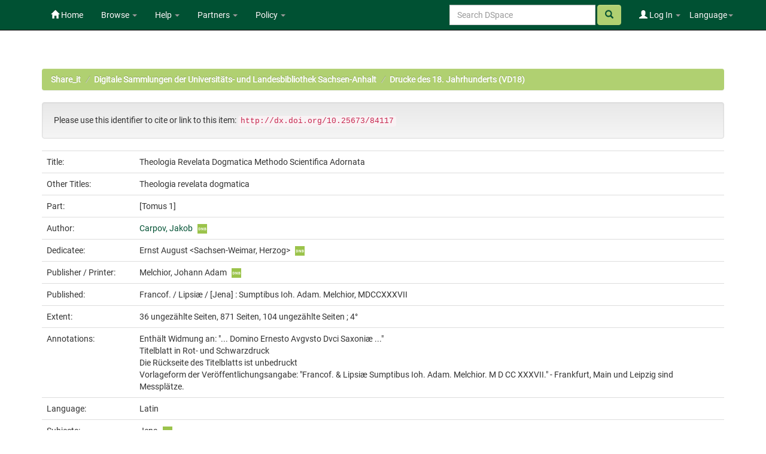

--- FILE ---
content_type: text/html;charset=UTF-8
request_url: https://opendata.uni-halle.de/handle/1981185920/86070
body_size: 7812
content:


















<!DOCTYPE html>
<html>
    <head>
        <title>Share_it: Theologia Revelata Dogmatica Methodo Scientifica Adornata</title>
        <meta http-equiv="Content-Type" content="text/html; charset=UTF-8" />
        <meta name="Generator" content="DSpace 6.4" />
        <meta name="viewport" content="width=device-width, initial-scale=1.0">
        <link rel="shortcut icon" href="/favicon.ico" type="image/x-icon"/>
        <link rel="stylesheet" href="/static/css/jquery-ui/redmond/jquery-ui-1.12.1.min.css" type="text/css" />
        <link rel="stylesheet" href="/static/css/bootstrap/bootstrap.min.css" type="text/css" />
        <link rel="stylesheet" href="/static/css/bootstrap/bootstrap-theme.min.css" type="text/css" />
        <link rel="stylesheet" href="/static/css/bootstrap/dspace-theme.css" type="text/css" />
        <link rel="stylesheet" href="/static/css/related-items.css" type="text/css" />
        
        <link rel="stylesheet" href="/static/css/bootoast/bootoast.min.css" type="text/css" />
        
        <link rel="stylesheet" href="/static/css/js-year-calendar.min.css" type="text/css" />
         

        <link rel="search" type="application/opensearchdescription+xml" href="/open-search/description.xml" title="DSpace"/>


<link rel="schema.DCTERMS" href="http://purl.org/dc/terms/" />
<link rel="schema.DC" href="http://purl.org/dc/elements/1.1/" />
<meta name="DC.creator" content="Carpov, Jakob" />
<meta name="DCTERMS.dateAccepted" content="2022-04-19T04:37:57Z" scheme="DCTERMS.W3CDTF" />
<meta name="DCTERMS.available" content="2022-04-19T04:37:57Z" scheme="DCTERMS.W3CDTF" />
<meta name="DCTERMS.issued" content="1737" scheme="DCTERMS.W3CDTF" />
<meta name="DC.identifier" content="gbv: 18465274X" />
<meta name="DC.identifier" content="doi: doi:10.25673/84117" />
<meta name="DC.identifier" content="https://opendata.uni-halle.de//handle/1981185920/86070" scheme="DCTERMS.URI" />
<meta name="DC.identifier" content="http://dx.doi.org/10.25673/84117" scheme="DCTERMS.URI" />
<meta name="DCTERMS.extent" content="36 ungezählte Seiten, 871 Seiten, 104 ungezählte Seiten ; 4°" />
<meta name="DC.language" content="lat" scheme="DCTERMS.RFC1766" />
<meta name="DC.publisher" content="Sumptibus Ioh. Adam. Melchior" />
<meta name="DCTERMS.isPartOf" content="Theologia Revelata Dogmatica Methodo Scientifica Adornata" />
<meta name="DC.rights" content="https://creativecommons.org/publicdomain/mark/1.0/" scheme="DCTERMS.URI" />
<meta name="DC.subject" content="Jena" />
<meta name="DC.subject" content="Frankfurt am Main" />
<meta name="DC.subject" content="Leipzig" />
<meta name="DC.subject" content="090" scheme="DCTERMS.DDC" />
<meta name="DC.title" content="Theologia Revelata Dogmatica Methodo Scientifica Adornata" />
<meta name="DCTERMS.alternative" content="Theologia revelata dogmatica" />
<meta name="DC.type" content="Book" />
<meta name="DC.identifier" content="urn:nbn:de:gbv:3:1-835600" />
<meta name="DC.identifier" content="TM0683 (1)" />
<meta name="DC.identifier" content="18465274X" />
<meta name="DC.contributor" content="Melchior, Johann Adam" />
<meta name="DC.date" content="2018" scheme="DCTERMS.W3CDTF" />
<meta name="DC.description" content="Enthält Widmung an: &quot;... Domino Ernesto Avgvsto Dvci Saxoniæ ...&quot;" />
<meta name="DC.description" content="Titelblatt in Rot- und Schwarzdruck" />
<meta name="DC.description" content="Die Rückseite des Titelblatts ist unbedruckt" />
<meta name="DC.description" content="Vorlageform der Veröffentlichungsangabe: &quot;Francof. &amp; Lipsiæ Sumptibus Ioh. Adam. Melchior. M D CC XXXVII.&quot; - Frankfurt, Main und Leipzig sind Messplätze." />
<meta name="DC.identifier" content="vd18 90735684" />
<meta name="DC.contributor" content="Ernst August &lt;Sachsen-Weimar, Herzog&gt;" />

<meta name="citation_keywords" content="Jena; Frankfurt am Main; Leipzig; Book" />
<meta name="citation_title" content="Theologia Revelata Dogmatica Methodo Scientifica Adornata" />
<meta name="citation_publisher" content="Sumptibus Ioh. Adam. Melchior" />
<meta name="citation_language" content="lat" />
<meta name="citation_author" content="Carpov, Jakob" />
<meta name="citation_pdf_url" content="https://opendata.uni-halle.de//bitstream/1981185920/86070/2037/18465274X.pdf" />
<meta name="citation_date" content="1737" />
<meta name="citation_abstract_html_url" content="https://opendata.uni-halle.de//handle/1981185920/86070" />


        
        <script type='text/javascript' src="/static/js/jquery/jquery-3.4.1.min.js"></script>
        <script type='text/javascript' src='/static/js/jquery/jquery-ui-1.12.1.min.js'></script>
        <script type='text/javascript' src='/static/js/bootstrap/bootstrap.min.js'></script>
        <script type='text/javascript' src='/static/js/holder.js'></script>
        <script type="text/javascript" src="/utils.js"></script>
        <script type="text/javascript" src="/static/js/choice-support.js"> </script>
        
        <script type="text/javascript" src="/static/js/metadata-beautifier.js"></script>
        
        <script type="text/javascript" src="/static/js/bootoast/bootoast.min.js"></script>
        
        <script type="text/javascript" src="/static/js/js-year-calendar.min.js"></script>
        <script type="text/javascript" src="/static/js/js-year-calendar.de.js"></script>
        <script type="text/javascript" src="/static/js/ulb-calendar.js"></script>
        
        
        
        


    
    


    
    

<!-- HTML5 shim and Respond.js IE8 support of HTML5 elements and media queries -->
<!--[if lt IE 9]>
  <script src="/static/js/html5shiv.js"></script>
  <script src="/static/js/respond.min.js"></script>
<![endif]-->
    </head>

    
    
    <body class="undernavigation">
<a class="sr-only" href="#content">Skip navigation</a>
<header class="navbar navbar-inverse navbar-fixed-top">    
    
            <div class="container">
                

























 <div class="navbar-header">
	<button type="button" class="navbar-toggle" data-toggle="collapse" data-target=".navbar-collapse">
    	<span class="icon-bar"></span>
        <span class="icon-bar"></span>
        <span class="icon-bar"></span>
   	</button>

</div>
<nav class="collapse navbar-collapse bs-navbar-collapse" role="navigation">
	<ul class="nav navbar-nav navbar-left">
    	<li class=""><a href="/"><span class="glyphicon glyphicon-home"></span> Home</a></li>
             
       	<li class="dropdown">
           	<a href="#" class="centeredtext dropdown-toggle" data-toggle="dropdown">Browse <b class="caret"></b></a>
           	<ul class="dropdown-menu">
        		
				
				
			    	<li><a href="/browse?type=dateissued">Issue Date</a></li>
				
			    	<li><a href="/browse?type=author">Author</a></li>
				
			    	<li><a href="/browse?type=title">Title</a></li>
				
			    
	        </ul>
		</li>
		<li class="dropdown">
           	<a href="#" class="dropdown-toggle" data-toggle="dropdown">Help <b class="caret"></b></a>
           	<ul class="dropdown-menu">
				<li><a href="/PDF_Erstellung.jsp">Conversion to PDF/A </a></li>
				<li><a href="/DatenFormate_Share_it.jsp">Preferred / accepted data formats</a></li>
				<li class="divider"></li>
				<li><a href="/Zweitveroeffentlichungsrecht.jsp">Self-Archiving </a></li>
				<li><a href="/Zweitveroeffentlichung_FAQ.jsp">Self-Archiving FAQ </a></li>
           		<li class=""><script type="text/javascript">
<!-- Javascript starts here
document.write('<a href="#" onClick="var popupwin = window.open(\'/help/index.html\',\'dspacepopup\',\'height=600,width=550,resizable,scrollbars\');popupwin.focus();return false;">DSpace Help<\/a>');
// -->
</script><noscript><a href="/help/index.html" target="dspacepopup">DSpace Help</a></noscript></li>
           		
	        </ul>
		</li>
		<li class="dropdown">
           	<a href="community-list" class="dropdown-toggle" data-toggle="dropdown">Partners <b class="caret"></b></a>
           	<ul class="dropdown-menu">
           		<li><a href="/simple-search?query=&location=497920112/1149660">
           			Martin-Luther-Universität Halle-Wittenberg </a></li>
           		<li><a href="/simple-search?query=&location=541532/3149">
           			Otto-von-Guericke-Universität Magdeburg </a></li>
           		<li><a href="/simple-search?query=&location=541532/3138">
           			Hochschule Merseburg </a></li>
           		<li><a href="/simple-search?query=&location=541532/3130">
           			Hochschule Magdeburg-Stendal </a></li>
				<li><a href="/simple-search?query=&location=541532/3119">
           			Hochschule Anhalt </a></li>
				<li><a href="/simple-search?query=&location=1981185920/6690">
           			Hochschule Harz </a></li>
				<li><a href="/simple-search?query=&location=1981185920/6691">
           			Theologische Hochschule Friedensau </a></li>
				<li><a href="/simple-search?query=&location=123456789/33">
           			Burg Giebichenstein Kunsthochschule Halle </a></li>
	        </ul>
		</li>
		
		<!-- 
		<form class="input-group" method="get" action="/simple-search"  scope="search">
				
					<input type="text" class="form-control" placeholder="Search&nbsp;DSpace" name="query" id="tequery" /> <span
						class="input-group-btn">
		        		<button type="submit" id="submit" class="btn btn-success"><span class="glyphicon glyphicon-search"></span></button>
					</span>
					
		
							<div class="input-group-btn">
		
		<select class="form-control" style="max-width:250px;width:35vw;height:35px"  name="location" id="tlocation">
			<option selected="selected" value="/">All of DSpace</option>
			
					<option value="default">
						Martin-Luther-Universität Halle-Wittenberg
					</option>
			
		</select>
		</div>
		
						</form> -->
		
		
		
		
		
		
		
		
		
		
		<li class="dropdown">
           	<a href="/Leitlinien.jsp" class="dropdown-toggle" data-toggle="dropdown">Policy <b class="caret"></b></a>
           	<ul class="dropdown-menu">
           		<li><a href="/Allgemeine%20Bedingungen.jsp" target="_blank">Terms and Conditions</a></li>
           		<li><a href="/Leitlinien.jsp" target="_blank">Share_it Policy</a></li>           		
           		<li class="divider"></li>
                <li class="dropdown-submenu">
                    <a>MLU Halle-Wittenberg <b class="caret"></b></a>
                    <ul class="dropdown-menu">
                        <li><a href="/Deposit-Lizenz-Share_it_Publikationen.pdf" target="_blank">Deposit license - publications</a></li>
                        <li><a href="/Deposit-Lizenz-Share_it_Forschungsdaten.pdf" target="_blank">Deposit license - research data</a></li>
                        <li class="divider"></li>
                        <li><a href="http://wcms.itz.uni-halle.de/download.php?down=46141&elem=3061690" target="_blank">Open Access Policy </a></li>
                        <li><a href="/MLU_LZA_Policy.jsp" target="_blank">Digital Preservation Policy </a></li>
                        <li><a href="http://wcms.itz.uni-halle.de/download.php?down=48148&elem=3101893" target="_blank">Research Data Management Policy </a></li>
                    </ul>
                </li>
                <li class="divider"></li>
                <li class="dropdown-submenu">
                    <a>OVGU Magdeburg <b class="caret"></b></a>
                    <ul class="dropdown-menu">
                        <li><a href="https://www.ub.ovgu.de/ub_media/Service/Formulare/Einwilligungserkl%C3%A4rung+ePub.pdf" target="_blank">Deposit license - publications</a></li>
                        <li class="divider"></li>
                        <li><a href="https://www.ub.ovgu.de/Publizieren+_+Open+Access/Open+Access/Policy.html" target="_blank">Open Access Policy</a></li>
                        <li><a href="/FDM-Leitlinie_OVGU_2019-12-18.pdf" target="_blank">Research Data Management Policy </a></li>
                    </ul>
                </li>
                <li class="divider"></li>
                <li class="dropdown-submenu">
                    <a>Hochschule Magdeburg-Stendal <b class="caret"></b></a>
                    <ul class="dropdown-menu">
                    	<li><a href="https://confluence.h2.de/pages/viewpage.action?pageId=28869972" target="_blank">Deposit license - publications</a></li>
                    	<li class="divider"></li>
                        <li><a href="https://www.h2.de/fileadmin/user_upload/Forschung-Transfer/h2_OA-Policy.pdf " target="_blank">Open Access Policy </a></li>
                    </ul>
                </li>
	        </ul>
		</li>
   </ul>



<div class="nav navbar-nav navbar-right">
	<ul class="nav navbar-nav navbar-right">
    	<li class="dropdown">
	    	<a href="#" class="dropdown-toggle" data-toggle="dropdown">Language<b class="caret"></b></a>
	        <ul class="dropdown-menu">
	 			
	      		<li>
	        		<a onclick="javascript:document.repost.locale.value='de';
	                  	document.repost.submit();" href="?locale=de">
	         			Deutsch
	       			</a>
	      		</li>
	 			
	      		<li>
	        		<a onclick="javascript:document.repost.locale.value='en';
	                  	document.repost.submit();" href="?locale=en">
	         			English
	       			</a>
	      		</li>
	 			
	     	</ul>
    	</li>
	</ul>
</div>

 
<div class="nav navbar-nav navbar-right">
	<ul class="nav navbar-nav navbar-right">
	
    	<li class="dropdown">
        
             <a href="#" class="dropdown-toggle" data-toggle="dropdown"><span class="glyphicon glyphicon-user"></span> Log In <b class="caret"></b></a>
	             
             <ul class="dropdown-menu">
               <li><a href="/mydspace">My Share_it</a></li>
               <li><a href="/subscribe">Receive email<br/>updates</a></li>
               <li><a href="/profile">Edit Profile</a></li>

		
             </ul>
           </li>
          </ul>
		
		<form method="get" action="/simple-search" class="navbar-form navbar-right">
		      
		   	    <div class="form-group">
	          		<input type="text" class="form-control" placeholder="Search&nbsp;DSpace" name="query" id="tequery" size="25"/>
	        	</div>
	        	<button type="submit" class="btn btn-success btn-search"><span class="glyphicon glyphicon-search"></span></button>

			
		</form>
		
	</div>
	
    </nav>


            </div>

</header>

<main id="content" role="main">

                

<div class="container">
    



  

<ol class="breadcrumb btn-success">

  <li><a href="/">Share_it</a></li>

  <li><a href="/handle/1981185920/31823">Digitale Sammlungen der Universitäts- und Landesbibliothek Sachsen-Anhalt</a></li>

  <li><a href="/handle/1981185920/31824">Drucke des 18. Jahrhunderts (VD18)</a></li>

</ol>

</div>                



        
<div class="container">
	







































		
		
		
		
		
            
            <div class="well">Please use this identifier to cite or link to this item:
            <code>http://dx.doi.org/10.25673/84117</code></div>
        




    
    <table class="table itemDisplayTable">
<tr><td class="metadataFieldLabel dc_title">Title:&nbsp;</td><td class="metadataFieldValue dc_title">Theologia&#x20;Revelata&#x20;Dogmatica&#x20;Methodo&#x20;Scientifica&#x20;Adornata</td></tr>
<tr><td class="metadataFieldLabel dc_title_alternative">Other Titles:&nbsp;</td><td class="metadataFieldValue dc_title_alternative">Theologia&#x20;revelata&#x20;dogmatica</td></tr>
<tr><td class="metadataFieldLabel local_part_title">Part:&nbsp;</td><td class="metadataFieldValue local_part_title">[Tomus&#x20;1]</td></tr>
<tr><td class="metadataFieldLabel dc_contributor_author">Author:&nbsp;</td><td class="metadataFieldValue dc_contributor_author"><a class="authority author"href="/browse?type=author&amp;authority=gnd%2F12046800X">Carpov,&#x20;Jakob</a><a href="https://explore.gnd.network/gnd/12046800X" target="_blank" rel="noopener" class="mark_gnd_img"><img alt="Look up in the Integrated Authority File of the German National Library " title="Look up in the Integrated Authority File of the German National Library " src="/image/gnd.png" width="16" height="16" ></a></td></tr>
<tr><td class="metadataFieldLabel dc_contributor_dedicatee">Dedicatee:&nbsp;</td><td class="metadataFieldValue dc_contributor_dedicatee">Ernst&#x20;August&#x20;&lt;Sachsen-Weimar,&#x20;Herzog&gt;<a href="https://explore.gnd.network/gnd/104175931" target="_blank" rel="noopener" class="mark_gnd_img"><img alt="Look up in the Integrated Authority File of the German National Library " title="Look up in the Integrated Authority File of the German National Library " src="/image/gnd.png" width="16" height="16" ></a></td></tr>
<tr><td class="metadataFieldLabel dc_contributor_publisher">Publisher / Printer:&nbsp;</td><td class="metadataFieldValue dc_contributor_publisher">Melchior,&#x20;Johann&#x20;Adam<a href="https://explore.gnd.network/gnd/1014496918" target="_blank" rel="noopener" class="mark_gnd_img"><img alt="Look up in the Integrated Authority File of the German National Library " title="Look up in the Integrated Authority File of the German National Library " src="/image/gnd.png" width="16" height="16" ></a></td></tr>
<tr><td class="metadataFieldLabel cbs_publication_displayform">Published:&nbsp;</td><td class="metadataFieldValue cbs_publication_displayform">Francof.&#x20;&#x2F;&#x20;Lipsiæ&#x20;&#x2F;&#x20;[Jena]&#x20;:&#x20;Sumptibus&#x20;Ioh.&#x20;Adam.&#x20;Melchior,&#x20;MDCCXXXVII</td></tr>
<tr><td class="metadataFieldLabel dc_format_extent">Extent:&nbsp;</td><td class="metadataFieldValue dc_format_extent">36&#x20;ungezählte&#x20;Seiten,&#x20;871&#x20;Seiten,&#x20;104&#x20;ungezählte&#x20;Seiten&#x20;;&#x20;4°</td></tr>
<tr><td class="metadataFieldLabel dc_description_note">Annotations:&nbsp;</td><td class="metadataFieldValue dc_description_note">Enthält&#x20;Widmung&#x20;an:&#x20;&quot;...&#x20;Domino&#x20;Ernesto&#x20;Avgvsto&#x20;Dvci&#x20;Saxoniæ&#x20;...&quot;<br />Titelblatt&#x20;in&#x20;Rot-&#x20;und&#x20;Schwarzdruck<br />Die&#x20;Rückseite&#x20;des&#x20;Titelblatts&#x20;ist&#x20;unbedruckt<br />Vorlageform&#x20;der&#x20;Veröffentlichungsangabe:&#x20;&quot;Francof.&#x20;&amp;&#x20;Lipsiæ&#x20;Sumptibus&#x20;Ioh.&#x20;Adam.&#x20;Melchior.&#x20;M&#x20;D&#x20;CC&#x20;XXXVII.&quot;&#x20;-&#x20;Frankfurt,&#x20;Main&#x20;und&#x20;Leipzig&#x20;sind&#x20;Messplätze.</td></tr>
<tr><td class="metadataFieldLabel dc_language_iso">Language:&nbsp;</td><td class="metadataFieldValue dc_language_iso">Latin</td><tr><td class="metadataFieldLabel dc_subject">Subjects:&nbsp;</td><td class="metadataFieldValue dc_subject">Jena<a href="https://explore.gnd.network/gnd/4028557-1" target="_blank" rel="noopener" class="mark_gnd_img"><img alt="Look up in the Integrated Authority File of the German National Library " title="Look up in the Integrated Authority File of the German National Library " src="/image/gnd.png" width="16" height="16" ></a><br />Frankfurt&#x20;am&#x20;Main<a href="https://explore.gnd.network/gnd/4018118-2" target="_blank" rel="noopener" class="mark_gnd_img"><img alt="Look up in the Integrated Authority File of the German National Library " title="Look up in the Integrated Authority File of the German National Library " src="/image/gnd.png" width="16" height="16" ></a><br />Leipzig<a href="https://explore.gnd.network/gnd/4035206-7" target="_blank" rel="noopener" class="mark_gnd_img"><img alt="Look up in the Integrated Authority File of the German National Library " title="Look up in the Integrated Authority File of the German National Library " src="/image/gnd.png" width="16" height="16" ></a></td></tr>
<tr><td class="metadataFieldLabel cbs_digitization_displayform">Online Edition:&nbsp;</td><td class="metadataFieldValue cbs_digitization_displayform">Halle&#x20;(Saale)&#x20;:&#x20;Universitäts-&#x20;und&#x20;Landesbibliothek&#x20;Sachsen-Anhalt,&#x20;2018</td></tr>
<tr><td class="metadataFieldLabel local_holding_displayform">Original Publication:&nbsp;</td><td class="metadataFieldValue local_holding_displayform">Universitäts-&#x20;und&#x20;Landesbibliothek&#x20;Sachsen-Anhalt,&#x20;TM0683&#x20;(1)</td></tr>
<tr><td class="metadataFieldLabel dc_identifier_urn">URN:&nbsp;</td><td class="metadataFieldValue dc_identifier_urn"><a href="https://nbn-resolving.org/urn:nbn:de:gbv:3:1-835600">urn:nbn:de:gbv:3:1-835600</a></td></tr>
<tr><td class="metadataFieldLabel dc_identifier_uri">URI:&nbsp;</td><td class="metadataFieldValue dc_identifier_uri"><a href="https://opendata.uni-halle.de//handle/1981185920/86070">https:&#x2F;&#x2F;opendata.uni-halle.de&#x2F;&#x2F;handle&#x2F;1981185920&#x2F;86070</a><br /><a href="http://dx.doi.org/10.25673/84117">http:&#x2F;&#x2F;dx.doi.org&#x2F;10.25673&#x2F;84117</a></td></tr>
<tr><td class="metadataFieldLabel dc_identifier_vd">VD Number:&nbsp;</td><td class="metadataFieldValue dc_identifier_vd">vd18&#x20;90735684</td></tr>
<tr><td class="metadataFieldLabel local_openaccess">Open Access:&nbsp;</td><td class="metadataFieldValue local_openaccess"><img class="mark_oa_img" src="/image/openaccess32.png" title="Open access publication">Open access publication</td></tr>
<tr><td class="metadataFieldLabel dc_rights_uri">License:&nbsp;</td><td class="metadataFieldValue dc_rights_uri"><a href="https://creativecommons.org/publicdomain/mark/1.0/"><img class="mark_license_img" src="/image/license/p//mark/1.0/88x31.png" title="Public Domain Mark 1.0" alt="Public Domain Mark 1.0"></a><a href="https://creativecommons.org/publicdomain/mark/1.0/">Public&#x20;Domain&#x20;Mark&#x20;1.0</a></td><tr><td class="metadataFieldLabel">Appears in Collections:</td><td class="metadataFieldValue"><a href="/handle/1981185920/31824">Drucke des 18. Jahrhunderts (VD18)</a><br/></td></tr>
</table><br/>

    <div class='panel panel-info'><div class='panel-heading'>Ressources:</div><table class='table panel-body'><tbody><tr><td class='standard col-md-2' align='center' style='vertical-align:middle;'><a target="_blank" href="/explore?bitstream_id=5f57f12c-3ef6-498a-ad37-7ba776398833&handle=1981185920/86070&provider=iiif-image"><img src="https://opendata.uni-halle.de//iiif-imgsrv/5f57f12c-3ef6-498a-ad37-7ba776398833/!0!14!37!20!143720830012533195981372456271503435920/full/!300,300/0/default.jpg" alt="Thumbnail" style='width: 100%; height: auto;' /></a><br /></td><td style='vertical-align: middle;'><table class='table panel-body'><tbody><tr><th class='standard col-md-3'>View online</th><th class='col-md-6'>&nbsp;</th><th class='col-md-3'>&nbsp;</th></tr><tr><td class='standard'>&nbsp;</td><td class='standard'>&nbsp;</td><td class='standard' align='center'><div class="btn-group btn-block"><a href="/explore?bitstream_id=5f57f12c-3ef6-498a-ad37-7ba776398833&handle=1981185920/86070&provider=iiif-image" class="btn btn-primary" style="width: 85%" target="_blank">See online <i class="fa fa-eye">IIIF</i></a><button type="button" class="btn btn-primary dropdown-toggle" data-toggle="dropdown"  aria-haspopup="true" aria-expanded="false" style="width: 15%" >  <span class="caret"></span> <span class="sr-only">Toggle Dropdown</span> </button><ul class="dropdown-menu"> <li><a href="/explore?bitstream_id=5f57f12c-3ef6-498a-ad37-7ba776398833&handle=1981185920/86070&provider=dfg-viewer" target="_blank">See online <i class="fa fa-eye">DFG-Viewer</i></a></li><li role="separator" class="divider"></li> <li><a href="/bitstream/1981185920/86070/3/00000001.jpg" target="_blank">View/Open</a></li></ul> </div></td></tr><tr><th class='standard'>Download</th><th>&nbsp;</th><th>&nbsp;</th></tr><tr><td class='standard' style="vertical-align: middle;">733.54 MB</td><td class='standard' style="vertical-align: middle;">Adobe PDF</td><td class='standard' align='center'><a class="btn btn-primary btn-block" target="_blank" href="/bitstream/1981185920/86070/2037/18465274X.pdf">View/Open</a></td></tr></tbody></table></td></tr></tbody></table></div>


        
    
    <div class='panel panel-info related-items'><div class='panel-heading related-items-panel-heading'>Related items:</div><div class='panel-body related-items-panel-body'><ul class='list-group'><li class='related-item-row list-group-item noLeftRightBorders'><span class='formatted_types badge'><span class='dc.type_metadata_value'>Book</span></span><span class='formatted_types badge'><span class='dc.date.issued_metadata_value'>1737</span></span><span class='formatted_title'><a href='https://opendata.uni-halle.de//handle/1981185920/86066'><span class='dc.title_metadata_value'>Theologia&#x20;Revelata&#x20;Dogmatica&#x20;Methodo&#x20;Scientifica&#x20;Adornata&#x20;&#x2F;&#x20;Avctore&#x20;Iacobo&#x20;Carpovio&#x20;Philosophiæ&#x20;Magistro</span></a></span> (<span class='formatted_authors'><span class='dc.contributor.author_metadata_value'><a class="authority author"href="/browse?type=author&amp;authority=gnd%2F12046800X">Carpov,&#x20;Jakob</a></span>)</span></li></ul></div></div>
<div class="container row">


    <a class="btn btn-default" href="/handle/1981185920/86070?mode=full">
        Show full item record
    </a>
    
    <a class="btn btn-primary" href="/export?handle=1981185920/86070&format=bibtex">BibTeX</a>
    <a class="btn btn-primary" href="/export?handle=1981185920/86070&format=endnote">EndNote</a>
    
    <a class="btn btn-primary" href="/explore?bitstream_id=5f57f12c-3ef6-498a-ad37-7ba776398833&handle=1981185920/86070&provider=iiif-image&onlyManifest=true">IIIF-Manifest</a>

    <a class="btn btn-primary" href="/explore?bitstream_id=5f57f12c-3ef6-498a-ad37-7ba776398833&handle=1981185920/86070&provider=dfg-viewer&onlyManifest=true">METS (OAI-PMH)</a>
    
    
    
    <a class="statisticsLink  btn btn-primary" href="/handle/1981185920/86070/statistics"><span class="glyphicon glyphicon-stats"></span></a>    

    

</div>
<br/>
    

<br/>
    <p class="submitFormHelp alert alert-info"></p>
















            

</div>
</main>
            
    <footer class="navbar navbar-inverse navbar-bottom">

        <div>
            <a href="https://dini.de/dienste-projekte/dini-zertifikat/">
                <img src="/image/DINI_Siegel_FINAL_22.png" border="0" alt="DINI Zertifikat 2016" style="max-height:100px; margin-top: 5px; margin-right: 10px" class="pull-right">
            </a>
        </div>
        <div id="designedby" class="container text-muted" style="padding-top: 35px;">

        
            <div id="footer_feedback" class="pull-right">                                    
                <p class="text-muted">
                    <a href="/Impressum.jsp">Imprint </a>
                    &nbsp;&nbsp;&nbsp;
                    <a href="/Erstinformation.jsp">Privacy Policy</a>
                    &nbsp;&nbsp;&nbsp;
                    <a href="/Kontakt.jsp">Contact</a>
                    <a href="/htmlmap"></a>
                </p>
            </div>
        </div>
    </footer>
    </body>
</html>

